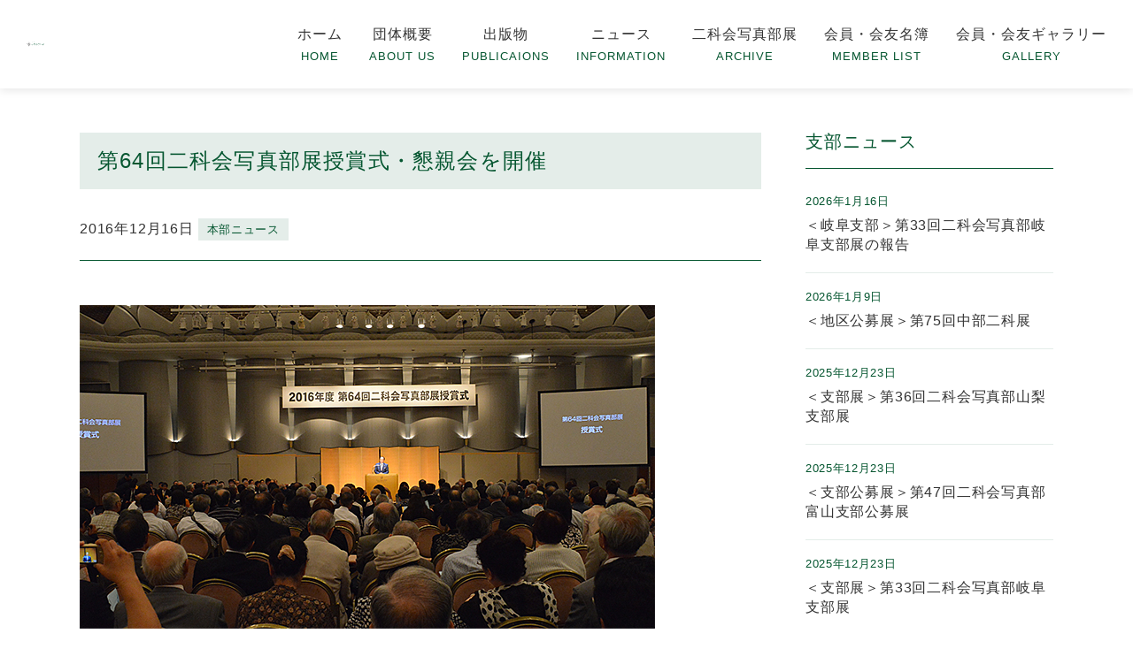

--- FILE ---
content_type: text/html; charset=UTF-8
request_url: https://www.nika-shashin.or.jp/archives/226
body_size: 10176
content:
<!doctype html>
<html lang="ja">
<head>
<!-- Google tag (gtag.js) -->
<script async src="https://www.googletagmanager.com/gtag/js?id=G-2JKM9WYESS"></script>
<script>
  window.dataLayer = window.dataLayer || [];
  function gtag(){dataLayer.push(arguments);}
  gtag('js', new Date());

  gtag('config', 'G-2JKM9WYESS');
</script>
	<meta charset="UTF-8">
	<meta name="viewport" content="width=device-width, initial-scale=1">
	<link rel="profile" href="https://gmpg.org/xfn/11">
	<link rel="stylesheet" href="https://fonts.googleapis.com/css2?family=Rajdhani:wght@300;400;500;600;700&display=swap" />
	<title>第64回二科会写真部展授賞式・懇親会を開催 &#8211; 一般社団法人二科会写真部</title>
<meta name='robots' content='max-image-preview:large, max-snippet:-1, max-video-preview:-1' />
<link rel="canonical" href="https://www.nika-shashin.or.jp/archives/226">
<meta name="description" content="第64回展の一般公募部門の授賞式及び懇親会を9月2日（金）にグランドプリンスホテル新高輪において開催した。">
<meta property="og:title" content="第64回二科会写真部展授賞式・懇親会を開催 &#8211; 一般社団法人二科会写真部">
<meta property="og:type" content="article">
<meta property="og:image" content="https://www.nika-shashin.or.jp/wp/wp-content/uploads/2016award001.jpg">
<meta property="og:image:width" content="650">
<meta property="og:image:height" content="366">
<meta property="og:image:alt" content="2016award001">
<meta property="og:description" content="第64回展の一般公募部門の授賞式及び懇親会を9月2日（金）にグランドプリンスホテル新高輪において開催した。">
<meta property="og:url" content="https://www.nika-shashin.or.jp/archives/226">
<meta property="og:locale" content="ja">
<meta property="og:site_name" content="一般社団法人二科会写真部">
<meta property="article:published_time" content="2016-12-16T12:00:48+08:00">
<meta property="article:modified_time" content="2023-05-27T01:46:31+08:00">
<meta property="og:updated_time" content="2023-05-27T01:46:31+08:00">
<meta property="article:section" content="本部ニュース">
<meta name="twitter:card" content="summary_large_image">
<meta name="twitter:image" content="https://www.nika-shashin.or.jp/wp/wp-content/uploads/2016award001.jpg">
<style id='wp-img-auto-sizes-contain-inline-css'>
img:is([sizes=auto i],[sizes^="auto," i]){contain-intrinsic-size:3000px 1500px}
/*# sourceURL=wp-img-auto-sizes-contain-inline-css */
</style>
<style id='wp-block-library-inline-css'>
:root{--wp-block-synced-color:#7a00df;--wp-block-synced-color--rgb:122,0,223;--wp-bound-block-color:var(--wp-block-synced-color);--wp-editor-canvas-background:#ddd;--wp-admin-theme-color:#007cba;--wp-admin-theme-color--rgb:0,124,186;--wp-admin-theme-color-darker-10:#006ba1;--wp-admin-theme-color-darker-10--rgb:0,107,160.5;--wp-admin-theme-color-darker-20:#005a87;--wp-admin-theme-color-darker-20--rgb:0,90,135;--wp-admin-border-width-focus:2px}@media (min-resolution:192dpi){:root{--wp-admin-border-width-focus:1.5px}}.wp-element-button{cursor:pointer}:root .has-very-light-gray-background-color{background-color:#eee}:root .has-very-dark-gray-background-color{background-color:#313131}:root .has-very-light-gray-color{color:#eee}:root .has-very-dark-gray-color{color:#313131}:root .has-vivid-green-cyan-to-vivid-cyan-blue-gradient-background{background:linear-gradient(135deg,#00d084,#0693e3)}:root .has-purple-crush-gradient-background{background:linear-gradient(135deg,#34e2e4,#4721fb 50%,#ab1dfe)}:root .has-hazy-dawn-gradient-background{background:linear-gradient(135deg,#faaca8,#dad0ec)}:root .has-subdued-olive-gradient-background{background:linear-gradient(135deg,#fafae1,#67a671)}:root .has-atomic-cream-gradient-background{background:linear-gradient(135deg,#fdd79a,#004a59)}:root .has-nightshade-gradient-background{background:linear-gradient(135deg,#330968,#31cdcf)}:root .has-midnight-gradient-background{background:linear-gradient(135deg,#020381,#2874fc)}:root{--wp--preset--font-size--normal:16px;--wp--preset--font-size--huge:42px}.has-regular-font-size{font-size:1em}.has-larger-font-size{font-size:2.625em}.has-normal-font-size{font-size:var(--wp--preset--font-size--normal)}.has-huge-font-size{font-size:var(--wp--preset--font-size--huge)}.has-text-align-center{text-align:center}.has-text-align-left{text-align:left}.has-text-align-right{text-align:right}.has-fit-text{white-space:nowrap!important}#end-resizable-editor-section{display:none}.aligncenter{clear:both}.items-justified-left{justify-content:flex-start}.items-justified-center{justify-content:center}.items-justified-right{justify-content:flex-end}.items-justified-space-between{justify-content:space-between}.screen-reader-text{border:0;clip-path:inset(50%);height:1px;margin:-1px;overflow:hidden;padding:0;position:absolute;width:1px;word-wrap:normal!important}.screen-reader-text:focus{background-color:#ddd;clip-path:none;color:#444;display:block;font-size:1em;height:auto;left:5px;line-height:normal;padding:15px 23px 14px;text-decoration:none;top:5px;width:auto;z-index:100000}html :where(.has-border-color){border-style:solid}html :where([style*=border-top-color]){border-top-style:solid}html :where([style*=border-right-color]){border-right-style:solid}html :where([style*=border-bottom-color]){border-bottom-style:solid}html :where([style*=border-left-color]){border-left-style:solid}html :where([style*=border-width]){border-style:solid}html :where([style*=border-top-width]){border-top-style:solid}html :where([style*=border-right-width]){border-right-style:solid}html :where([style*=border-bottom-width]){border-bottom-style:solid}html :where([style*=border-left-width]){border-left-style:solid}html :where(img[class*=wp-image-]){height:auto;max-width:100%}:where(figure){margin:0 0 1em}html :where(.is-position-sticky){--wp-admin--admin-bar--position-offset:var(--wp-admin--admin-bar--height,0px)}@media screen and (max-width:600px){html :where(.is-position-sticky){--wp-admin--admin-bar--position-offset:0px}}

/*# sourceURL=wp-block-library-inline-css */
</style><style id='wp-block-image-inline-css'>
.wp-block-image>a,.wp-block-image>figure>a{display:inline-block}.wp-block-image img{box-sizing:border-box;height:auto;max-width:100%;vertical-align:bottom}@media not (prefers-reduced-motion){.wp-block-image img.hide{visibility:hidden}.wp-block-image img.show{animation:show-content-image .4s}}.wp-block-image[style*=border-radius] img,.wp-block-image[style*=border-radius]>a{border-radius:inherit}.wp-block-image.has-custom-border img{box-sizing:border-box}.wp-block-image.aligncenter{text-align:center}.wp-block-image.alignfull>a,.wp-block-image.alignwide>a{width:100%}.wp-block-image.alignfull img,.wp-block-image.alignwide img{height:auto;width:100%}.wp-block-image .aligncenter,.wp-block-image .alignleft,.wp-block-image .alignright,.wp-block-image.aligncenter,.wp-block-image.alignleft,.wp-block-image.alignright{display:table}.wp-block-image .aligncenter>figcaption,.wp-block-image .alignleft>figcaption,.wp-block-image .alignright>figcaption,.wp-block-image.aligncenter>figcaption,.wp-block-image.alignleft>figcaption,.wp-block-image.alignright>figcaption{caption-side:bottom;display:table-caption}.wp-block-image .alignleft{float:left;margin:.5em 1em .5em 0}.wp-block-image .alignright{float:right;margin:.5em 0 .5em 1em}.wp-block-image .aligncenter{margin-left:auto;margin-right:auto}.wp-block-image :where(figcaption){margin-bottom:1em;margin-top:.5em}.wp-block-image.is-style-circle-mask img{border-radius:9999px}@supports ((-webkit-mask-image:none) or (mask-image:none)) or (-webkit-mask-image:none){.wp-block-image.is-style-circle-mask img{border-radius:0;-webkit-mask-image:url('data:image/svg+xml;utf8,<svg viewBox="0 0 100 100" xmlns="http://www.w3.org/2000/svg"><circle cx="50" cy="50" r="50"/></svg>');mask-image:url('data:image/svg+xml;utf8,<svg viewBox="0 0 100 100" xmlns="http://www.w3.org/2000/svg"><circle cx="50" cy="50" r="50"/></svg>');mask-mode:alpha;-webkit-mask-position:center;mask-position:center;-webkit-mask-repeat:no-repeat;mask-repeat:no-repeat;-webkit-mask-size:contain;mask-size:contain}}:root :where(.wp-block-image.is-style-rounded img,.wp-block-image .is-style-rounded img){border-radius:9999px}.wp-block-image figure{margin:0}.wp-lightbox-container{display:flex;flex-direction:column;position:relative}.wp-lightbox-container img{cursor:zoom-in}.wp-lightbox-container img:hover+button{opacity:1}.wp-lightbox-container button{align-items:center;backdrop-filter:blur(16px) saturate(180%);background-color:#5a5a5a40;border:none;border-radius:4px;cursor:zoom-in;display:flex;height:20px;justify-content:center;opacity:0;padding:0;position:absolute;right:16px;text-align:center;top:16px;width:20px;z-index:100}@media not (prefers-reduced-motion){.wp-lightbox-container button{transition:opacity .2s ease}}.wp-lightbox-container button:focus-visible{outline:3px auto #5a5a5a40;outline:3px auto -webkit-focus-ring-color;outline-offset:3px}.wp-lightbox-container button:hover{cursor:pointer;opacity:1}.wp-lightbox-container button:focus{opacity:1}.wp-lightbox-container button:focus,.wp-lightbox-container button:hover,.wp-lightbox-container button:not(:hover):not(:active):not(.has-background){background-color:#5a5a5a40;border:none}.wp-lightbox-overlay{box-sizing:border-box;cursor:zoom-out;height:100vh;left:0;overflow:hidden;position:fixed;top:0;visibility:hidden;width:100%;z-index:100000}.wp-lightbox-overlay .close-button{align-items:center;cursor:pointer;display:flex;justify-content:center;min-height:40px;min-width:40px;padding:0;position:absolute;right:calc(env(safe-area-inset-right) + 16px);top:calc(env(safe-area-inset-top) + 16px);z-index:5000000}.wp-lightbox-overlay .close-button:focus,.wp-lightbox-overlay .close-button:hover,.wp-lightbox-overlay .close-button:not(:hover):not(:active):not(.has-background){background:none;border:none}.wp-lightbox-overlay .lightbox-image-container{height:var(--wp--lightbox-container-height);left:50%;overflow:hidden;position:absolute;top:50%;transform:translate(-50%,-50%);transform-origin:top left;width:var(--wp--lightbox-container-width);z-index:9999999999}.wp-lightbox-overlay .wp-block-image{align-items:center;box-sizing:border-box;display:flex;height:100%;justify-content:center;margin:0;position:relative;transform-origin:0 0;width:100%;z-index:3000000}.wp-lightbox-overlay .wp-block-image img{height:var(--wp--lightbox-image-height);min-height:var(--wp--lightbox-image-height);min-width:var(--wp--lightbox-image-width);width:var(--wp--lightbox-image-width)}.wp-lightbox-overlay .wp-block-image figcaption{display:none}.wp-lightbox-overlay button{background:none;border:none}.wp-lightbox-overlay .scrim{background-color:#fff;height:100%;opacity:.9;position:absolute;width:100%;z-index:2000000}.wp-lightbox-overlay.active{visibility:visible}@media not (prefers-reduced-motion){.wp-lightbox-overlay.active{animation:turn-on-visibility .25s both}.wp-lightbox-overlay.active img{animation:turn-on-visibility .35s both}.wp-lightbox-overlay.show-closing-animation:not(.active){animation:turn-off-visibility .35s both}.wp-lightbox-overlay.show-closing-animation:not(.active) img{animation:turn-off-visibility .25s both}.wp-lightbox-overlay.zoom.active{animation:none;opacity:1;visibility:visible}.wp-lightbox-overlay.zoom.active .lightbox-image-container{animation:lightbox-zoom-in .4s}.wp-lightbox-overlay.zoom.active .lightbox-image-container img{animation:none}.wp-lightbox-overlay.zoom.active .scrim{animation:turn-on-visibility .4s forwards}.wp-lightbox-overlay.zoom.show-closing-animation:not(.active){animation:none}.wp-lightbox-overlay.zoom.show-closing-animation:not(.active) .lightbox-image-container{animation:lightbox-zoom-out .4s}.wp-lightbox-overlay.zoom.show-closing-animation:not(.active) .lightbox-image-container img{animation:none}.wp-lightbox-overlay.zoom.show-closing-animation:not(.active) .scrim{animation:turn-off-visibility .4s forwards}}@keyframes show-content-image{0%{visibility:hidden}99%{visibility:hidden}to{visibility:visible}}@keyframes turn-on-visibility{0%{opacity:0}to{opacity:1}}@keyframes turn-off-visibility{0%{opacity:1;visibility:visible}99%{opacity:0;visibility:visible}to{opacity:0;visibility:hidden}}@keyframes lightbox-zoom-in{0%{transform:translate(calc((-100vw + var(--wp--lightbox-scrollbar-width))/2 + var(--wp--lightbox-initial-left-position)),calc(-50vh + var(--wp--lightbox-initial-top-position))) scale(var(--wp--lightbox-scale))}to{transform:translate(-50%,-50%) scale(1)}}@keyframes lightbox-zoom-out{0%{transform:translate(-50%,-50%) scale(1);visibility:visible}99%{visibility:visible}to{transform:translate(calc((-100vw + var(--wp--lightbox-scrollbar-width))/2 + var(--wp--lightbox-initial-left-position)),calc(-50vh + var(--wp--lightbox-initial-top-position))) scale(var(--wp--lightbox-scale));visibility:hidden}}
/*# sourceURL=https://www.nika-shashin.or.jp/wp/wp-includes/blocks/image/style.min.css */
</style>
<style id='global-styles-inline-css'>
:root{--wp--preset--aspect-ratio--square: 1;--wp--preset--aspect-ratio--4-3: 4/3;--wp--preset--aspect-ratio--3-4: 3/4;--wp--preset--aspect-ratio--3-2: 3/2;--wp--preset--aspect-ratio--2-3: 2/3;--wp--preset--aspect-ratio--16-9: 16/9;--wp--preset--aspect-ratio--9-16: 9/16;--wp--preset--color--black: #000000;--wp--preset--color--cyan-bluish-gray: #abb8c3;--wp--preset--color--white: #ffffff;--wp--preset--color--pale-pink: #f78da7;--wp--preset--color--vivid-red: #cf2e2e;--wp--preset--color--luminous-vivid-orange: #ff6900;--wp--preset--color--luminous-vivid-amber: #fcb900;--wp--preset--color--light-green-cyan: #7bdcb5;--wp--preset--color--vivid-green-cyan: #00d084;--wp--preset--color--pale-cyan-blue: #8ed1fc;--wp--preset--color--vivid-cyan-blue: #0693e3;--wp--preset--color--vivid-purple: #9b51e0;--wp--preset--gradient--vivid-cyan-blue-to-vivid-purple: linear-gradient(135deg,rgb(6,147,227) 0%,rgb(155,81,224) 100%);--wp--preset--gradient--light-green-cyan-to-vivid-green-cyan: linear-gradient(135deg,rgb(122,220,180) 0%,rgb(0,208,130) 100%);--wp--preset--gradient--luminous-vivid-amber-to-luminous-vivid-orange: linear-gradient(135deg,rgb(252,185,0) 0%,rgb(255,105,0) 100%);--wp--preset--gradient--luminous-vivid-orange-to-vivid-red: linear-gradient(135deg,rgb(255,105,0) 0%,rgb(207,46,46) 100%);--wp--preset--gradient--very-light-gray-to-cyan-bluish-gray: linear-gradient(135deg,rgb(238,238,238) 0%,rgb(169,184,195) 100%);--wp--preset--gradient--cool-to-warm-spectrum: linear-gradient(135deg,rgb(74,234,220) 0%,rgb(151,120,209) 20%,rgb(207,42,186) 40%,rgb(238,44,130) 60%,rgb(251,105,98) 80%,rgb(254,248,76) 100%);--wp--preset--gradient--blush-light-purple: linear-gradient(135deg,rgb(255,206,236) 0%,rgb(152,150,240) 100%);--wp--preset--gradient--blush-bordeaux: linear-gradient(135deg,rgb(254,205,165) 0%,rgb(254,45,45) 50%,rgb(107,0,62) 100%);--wp--preset--gradient--luminous-dusk: linear-gradient(135deg,rgb(255,203,112) 0%,rgb(199,81,192) 50%,rgb(65,88,208) 100%);--wp--preset--gradient--pale-ocean: linear-gradient(135deg,rgb(255,245,203) 0%,rgb(182,227,212) 50%,rgb(51,167,181) 100%);--wp--preset--gradient--electric-grass: linear-gradient(135deg,rgb(202,248,128) 0%,rgb(113,206,126) 100%);--wp--preset--gradient--midnight: linear-gradient(135deg,rgb(2,3,129) 0%,rgb(40,116,252) 100%);--wp--preset--font-size--small: 13px;--wp--preset--font-size--medium: 20px;--wp--preset--font-size--large: 36px;--wp--preset--font-size--x-large: 42px;--wp--preset--spacing--20: 0.44rem;--wp--preset--spacing--30: 0.67rem;--wp--preset--spacing--40: 1rem;--wp--preset--spacing--50: 1.5rem;--wp--preset--spacing--60: 2.25rem;--wp--preset--spacing--70: 3.38rem;--wp--preset--spacing--80: 5.06rem;--wp--preset--shadow--natural: 6px 6px 9px rgba(0, 0, 0, 0.2);--wp--preset--shadow--deep: 12px 12px 50px rgba(0, 0, 0, 0.4);--wp--preset--shadow--sharp: 6px 6px 0px rgba(0, 0, 0, 0.2);--wp--preset--shadow--outlined: 6px 6px 0px -3px rgb(255, 255, 255), 6px 6px rgb(0, 0, 0);--wp--preset--shadow--crisp: 6px 6px 0px rgb(0, 0, 0);}:where(.is-layout-flex){gap: 0.5em;}:where(.is-layout-grid){gap: 0.5em;}body .is-layout-flex{display: flex;}.is-layout-flex{flex-wrap: wrap;align-items: center;}.is-layout-flex > :is(*, div){margin: 0;}body .is-layout-grid{display: grid;}.is-layout-grid > :is(*, div){margin: 0;}:where(.wp-block-columns.is-layout-flex){gap: 2em;}:where(.wp-block-columns.is-layout-grid){gap: 2em;}:where(.wp-block-post-template.is-layout-flex){gap: 1.25em;}:where(.wp-block-post-template.is-layout-grid){gap: 1.25em;}.has-black-color{color: var(--wp--preset--color--black) !important;}.has-cyan-bluish-gray-color{color: var(--wp--preset--color--cyan-bluish-gray) !important;}.has-white-color{color: var(--wp--preset--color--white) !important;}.has-pale-pink-color{color: var(--wp--preset--color--pale-pink) !important;}.has-vivid-red-color{color: var(--wp--preset--color--vivid-red) !important;}.has-luminous-vivid-orange-color{color: var(--wp--preset--color--luminous-vivid-orange) !important;}.has-luminous-vivid-amber-color{color: var(--wp--preset--color--luminous-vivid-amber) !important;}.has-light-green-cyan-color{color: var(--wp--preset--color--light-green-cyan) !important;}.has-vivid-green-cyan-color{color: var(--wp--preset--color--vivid-green-cyan) !important;}.has-pale-cyan-blue-color{color: var(--wp--preset--color--pale-cyan-blue) !important;}.has-vivid-cyan-blue-color{color: var(--wp--preset--color--vivid-cyan-blue) !important;}.has-vivid-purple-color{color: var(--wp--preset--color--vivid-purple) !important;}.has-black-background-color{background-color: var(--wp--preset--color--black) !important;}.has-cyan-bluish-gray-background-color{background-color: var(--wp--preset--color--cyan-bluish-gray) !important;}.has-white-background-color{background-color: var(--wp--preset--color--white) !important;}.has-pale-pink-background-color{background-color: var(--wp--preset--color--pale-pink) !important;}.has-vivid-red-background-color{background-color: var(--wp--preset--color--vivid-red) !important;}.has-luminous-vivid-orange-background-color{background-color: var(--wp--preset--color--luminous-vivid-orange) !important;}.has-luminous-vivid-amber-background-color{background-color: var(--wp--preset--color--luminous-vivid-amber) !important;}.has-light-green-cyan-background-color{background-color: var(--wp--preset--color--light-green-cyan) !important;}.has-vivid-green-cyan-background-color{background-color: var(--wp--preset--color--vivid-green-cyan) !important;}.has-pale-cyan-blue-background-color{background-color: var(--wp--preset--color--pale-cyan-blue) !important;}.has-vivid-cyan-blue-background-color{background-color: var(--wp--preset--color--vivid-cyan-blue) !important;}.has-vivid-purple-background-color{background-color: var(--wp--preset--color--vivid-purple) !important;}.has-black-border-color{border-color: var(--wp--preset--color--black) !important;}.has-cyan-bluish-gray-border-color{border-color: var(--wp--preset--color--cyan-bluish-gray) !important;}.has-white-border-color{border-color: var(--wp--preset--color--white) !important;}.has-pale-pink-border-color{border-color: var(--wp--preset--color--pale-pink) !important;}.has-vivid-red-border-color{border-color: var(--wp--preset--color--vivid-red) !important;}.has-luminous-vivid-orange-border-color{border-color: var(--wp--preset--color--luminous-vivid-orange) !important;}.has-luminous-vivid-amber-border-color{border-color: var(--wp--preset--color--luminous-vivid-amber) !important;}.has-light-green-cyan-border-color{border-color: var(--wp--preset--color--light-green-cyan) !important;}.has-vivid-green-cyan-border-color{border-color: var(--wp--preset--color--vivid-green-cyan) !important;}.has-pale-cyan-blue-border-color{border-color: var(--wp--preset--color--pale-cyan-blue) !important;}.has-vivid-cyan-blue-border-color{border-color: var(--wp--preset--color--vivid-cyan-blue) !important;}.has-vivid-purple-border-color{border-color: var(--wp--preset--color--vivid-purple) !important;}.has-vivid-cyan-blue-to-vivid-purple-gradient-background{background: var(--wp--preset--gradient--vivid-cyan-blue-to-vivid-purple) !important;}.has-light-green-cyan-to-vivid-green-cyan-gradient-background{background: var(--wp--preset--gradient--light-green-cyan-to-vivid-green-cyan) !important;}.has-luminous-vivid-amber-to-luminous-vivid-orange-gradient-background{background: var(--wp--preset--gradient--luminous-vivid-amber-to-luminous-vivid-orange) !important;}.has-luminous-vivid-orange-to-vivid-red-gradient-background{background: var(--wp--preset--gradient--luminous-vivid-orange-to-vivid-red) !important;}.has-very-light-gray-to-cyan-bluish-gray-gradient-background{background: var(--wp--preset--gradient--very-light-gray-to-cyan-bluish-gray) !important;}.has-cool-to-warm-spectrum-gradient-background{background: var(--wp--preset--gradient--cool-to-warm-spectrum) !important;}.has-blush-light-purple-gradient-background{background: var(--wp--preset--gradient--blush-light-purple) !important;}.has-blush-bordeaux-gradient-background{background: var(--wp--preset--gradient--blush-bordeaux) !important;}.has-luminous-dusk-gradient-background{background: var(--wp--preset--gradient--luminous-dusk) !important;}.has-pale-ocean-gradient-background{background: var(--wp--preset--gradient--pale-ocean) !important;}.has-electric-grass-gradient-background{background: var(--wp--preset--gradient--electric-grass) !important;}.has-midnight-gradient-background{background: var(--wp--preset--gradient--midnight) !important;}.has-small-font-size{font-size: var(--wp--preset--font-size--small) !important;}.has-medium-font-size{font-size: var(--wp--preset--font-size--medium) !important;}.has-large-font-size{font-size: var(--wp--preset--font-size--large) !important;}.has-x-large-font-size{font-size: var(--wp--preset--font-size--x-large) !important;}
/*# sourceURL=global-styles-inline-css */
</style>

<style id='classic-theme-styles-inline-css'>
/*! This file is auto-generated */
.wp-block-button__link{color:#fff;background-color:#32373c;border-radius:9999px;box-shadow:none;text-decoration:none;padding:calc(.667em + 2px) calc(1.333em + 2px);font-size:1.125em}.wp-block-file__button{background:#32373c;color:#fff;text-decoration:none}
/*# sourceURL=/wp-includes/css/classic-themes.min.css */
</style>
<link rel='stylesheet' id='sass-basis-core-css' href='https://www.nika-shashin.or.jp/wp/wp-content/plugins/snow-monkey-forms/dist/css/fallback.css?ver=1767861033' media='all' />
<link rel='stylesheet' id='elegirl-style-css' href='https://www.nika-shashin.or.jp/wp/wp-content/themes/elegirl/style.css?ver=1.0.0' media='all' />
<link rel='stylesheet' id='wp-add-custom-css-css' href='https://www.nika-shashin.or.jp?display_custom_css=css' media='all' />
<link rel='stylesheet' id='wp-block-paragraph-css' href='https://www.nika-shashin.or.jp/wp/wp-includes/blocks/paragraph/style.min.css' media='all' />
<meta name="generator" content="Site Kit by Google 1.171.0" /><link rel="pingback" href="https://www.nika-shashin.or.jp/wp/xmlrpc.php"><noscript><style>.lazyload[data-src]{display:none !important;}</style></noscript><style>.lazyload{background-image:none !important;}.lazyload:before{background-image:none !important;}</style><style>.wp-block-gallery.is-cropped .blocks-gallery-item picture{height:100%;width:100%;}</style><link rel="icon" href="https://www.nika-shashin.or.jp/wp/wp-content/uploads/cropped-cropped-favicon-32x32.png" sizes="32x32" />
<link rel="icon" href="https://www.nika-shashin.or.jp/wp/wp-content/uploads/cropped-cropped-favicon-192x192.png" sizes="192x192" />
<link rel="apple-touch-icon" href="https://www.nika-shashin.or.jp/wp/wp-content/uploads/cropped-cropped-favicon-180x180.png" />
<meta name="msapplication-TileImage" content="https://www.nika-shashin.or.jp/wp/wp-content/uploads/cropped-cropped-favicon-270x270.png" />

</head>

<body data-rsssl=1>


<header class="header">
	<div class="header__inner">
		<p><a href="https://www.nika-shashin.or.jp/" class="header__logo" rel="home">
			<img src="[data-uri]" alt="一般社団法人二科会写真部" data-src="https://www.nika-shashin.or.jp/wp/wp-content/uploads/logo_nika.svg" decoding="async" class="lazyload"><noscript><img src="https://www.nika-shashin.or.jp/wp/wp-content/uploads/logo_nika.svg" alt="一般社団法人二科会写真部" data-eio="l"></noscript>
		</a></p>
		<nav class="pc_only" role="navigation" aria-label="デスクトップメニュー">
			<div class="container">
				<ul id="menu-menu-1" class="nav-menu"><li id="menu-item-32" class="menu-item menu-item-type-custom menu-item-object-custom menu-item-home menu-item-32"><a href="https://www.nika-shashin.or.jp/">ホーム</a></li>
<li id="menu-item-75" class="menu-item menu-item-type-post_type menu-item-object-page menu-item-75"><a href="https://www.nika-shashin.or.jp/about">団体概要</a></li>
<li id="menu-item-180" class="menu-item menu-item-type-post_type menu-item-object-page menu-item-180"><a href="https://www.nika-shashin.or.jp/works">出版物</a></li>
<li id="menu-item-38797" class="menu-item menu-item-type-custom menu-item-object-custom menu-item-has-children menu-item-38797"><a href="#">ニュース</a>
<ul class="sub-menu">
	<li id="menu-item-4474" class="menu-item menu-item-type-taxonomy menu-item-object-category current-post-ancestor current-menu-parent current-post-parent menu-item-4474"><a href="https://www.nika-shashin.or.jp/archives/category/honbu">本部ニュース</a></li>
	<li id="menu-item-4473" class="menu-item menu-item-type-taxonomy menu-item-object-category menu-item-4473"><a href="https://www.nika-shashin.or.jp/archives/category/shibu">支部ニュース</a></li>
	<li id="menu-item-38798" class="menu-item menu-item-type-taxonomy menu-item-object-category menu-item-38798"><a href="https://www.nika-shashin.or.jp/archives/category/member">メンバーインフォメーション</a></li>
</ul>
</li>
<li id="menu-item-4475" class="menu-item menu-item-type-custom menu-item-object-custom menu-item-4475"><a href="https://www.nika-shashin.or.jp/archives/contest">二科会写真部展</a></li>
<li id="menu-item-202" class="menu-item menu-item-type-post_type menu-item-object-page menu-item-202"><a href="https://www.nika-shashin.or.jp/member">会員・会友名簿</a></li>
<li id="menu-item-4398" class="menu-item menu-item-type-post_type menu-item-object-page menu-item-4398"><a href="https://www.nika-shashin.or.jp/gallery">会員・会友ギャラリー</a></li>
</ul>			</div>
		</nav>
		<input type="checkbox" id="drawer-toggle" class="drawer__checkbox" aria-hidden="true">
		<label for="drawer-toggle" class="drawer__button" aria-label="メニューを開く">
			<span class="drawer__icon"></span>
		</label>
		<nav class="sp_only drawer" role="navigation" aria-label="モバイルメニュー">
			<div class="drawer__overlay">
				<label for="drawer-toggle" class="drawer__close-area" aria-hidden="true"></label>
			</div>
			<div class="drawer__content">
				<a href="https://www.nika-shashin.or.jp/" class="drawer__logo" rel="home">
					<img src="[data-uri]" alt=" | 第64回二科会写真部展授賞式・懇親会を開催" data-src="https://www.nika-shashin.or.jp/wp/wp-content/uploads/logo_nika_white.svg" decoding="async" class="lazyload"><noscript><img src="https://www.nika-shashin.or.jp/wp/wp-content/uploads/logo_nika_white.svg" alt=" | 第64回二科会写真部展授賞式・懇親会を開催" data-eio="l"></noscript>
				</a>
				<ul id="menu-menu-1" class="nav-menu"><li id="menu-item-32" class="menu-item menu-item-type-custom menu-item-object-custom menu-item-home menu-item-32"><a href="https://www.nika-shashin.or.jp/">ホーム</a></li>
<li id="menu-item-75" class="menu-item menu-item-type-post_type menu-item-object-page menu-item-75"><a href="https://www.nika-shashin.or.jp/about">団体概要</a></li>
<li id="menu-item-180" class="menu-item menu-item-type-post_type menu-item-object-page menu-item-180"><a href="https://www.nika-shashin.or.jp/works">出版物</a></li>
<li id="menu-item-38797" class="menu-item menu-item-type-custom menu-item-object-custom menu-item-has-children menu-item-38797"><a href="#">ニュース</a>
<ul class="sub-menu">
	<li id="menu-item-4474" class="menu-item menu-item-type-taxonomy menu-item-object-category current-post-ancestor current-menu-parent current-post-parent menu-item-4474"><a href="https://www.nika-shashin.or.jp/archives/category/honbu">本部ニュース</a></li>
	<li id="menu-item-4473" class="menu-item menu-item-type-taxonomy menu-item-object-category menu-item-4473"><a href="https://www.nika-shashin.or.jp/archives/category/shibu">支部ニュース</a></li>
	<li id="menu-item-38798" class="menu-item menu-item-type-taxonomy menu-item-object-category menu-item-38798"><a href="https://www.nika-shashin.or.jp/archives/category/member">メンバーインフォメーション</a></li>
</ul>
</li>
<li id="menu-item-4475" class="menu-item menu-item-type-custom menu-item-object-custom menu-item-4475"><a href="https://www.nika-shashin.or.jp/archives/contest">二科会写真部展</a></li>
<li id="menu-item-202" class="menu-item menu-item-type-post_type menu-item-object-page menu-item-202"><a href="https://www.nika-shashin.or.jp/member">会員・会友名簿</a></li>
<li id="menu-item-4398" class="menu-item menu-item-type-post_type menu-item-object-page menu-item-4398"><a href="https://www.nika-shashin.or.jp/gallery">会員・会友ギャラリー</a></li>
</ul>			</div>
		</nav>
	</div>
</header>
<div class="wrap flexbox">
	<article class="single-post">
			<div class="entry-header">
		<h2 class="entry-title">第64回二科会写真部展授賞式・懇親会を開催</h2>			
				</div><!-- .entry-header -->
		<div class="entry-meta">
		<time>2016年12月16日</time>
			<p class="tag"><a href="https://www.nika-shashin.or.jp/archives/category/honbu" rel="category tag">本部ニュース</a></p>
		</div><!-- .entry-meta -->
	<div class="entry-content">
		
<figure class="wp-block-image"><img decoding="async" src="[data-uri]" alt="第64回展の一般公募部門の授賞式及び懇親会　会場風景" data-src="https://www.nika-shashin.or.jp/wp/wp-content/uploads/2016award001.jpg" class="lazyload" width="650" height="366" data-eio-rwidth="650" data-eio-rheight="366" /><noscript><img decoding="async" src="https://www.nika-shashin.or.jp/wp/wp-content/uploads/2016award001.jpg" alt="第64回展の一般公募部門の授賞式及び懇親会　会場風景" data-eio="l" /></noscript></figure>



<p>第64回展の一般公募部門の授賞式及び懇親会を9月2日（金）にグランドプリンスホテル新高輪において開催した。</p>


				</div>

		<div class="navigation">
			<p class="nav-link nav-link_previous"><span>前</span> <a href="https://www.nika-shashin.or.jp/archives/688" rel="prev">支部展開催情報【富山・宮崎・愛知】</a></p>
			<p class="nav-link nav-link_next"><a href="https://www.nika-shashin.or.jp/archives/433" rel="next">第64回二科会写真部展（第101回記念二科展）を開催しました。</a> <span>次</span></p>
		</div>

		<div class="content_button__area_center">
<a href="https://www.nika-shashin.or.jp/archives/category/honbu" class="content_link">お知らせの一覧へ</a>		</div>
	
	</article><!-- #main -->
	<aside id="secondary" class="widget-area">

	<div class="box_aside">
		<h2>支部ニュース</h2>
		<ul>
						<li>
				<time>2026年1月16日</time>
				<h3><a class="continue" href="https://www.nika-shashin.or.jp/archives/42522">＜岐阜支部＞第33回二科会写真部岐阜支部展の報告</a></h3>
			</li>
						<li>
				<time>2026年1月9日</time>
				<h3><a class="continue" href="https://www.nika-shashin.or.jp/archives/42454">＜地区公募展＞第75回中部二科展</a></h3>
			</li>
						<li>
				<time>2025年12月23日</time>
				<h3><a class="continue" href="https://www.nika-shashin.or.jp/archives/42428">＜支部展＞第36回二科会写真部山梨支部展</a></h3>
			</li>
						<li>
				<time>2025年12月23日</time>
				<h3><a class="continue" href="https://www.nika-shashin.or.jp/archives/42424">＜支部公募展＞第47回二科会写真部富山支部公募展</a></h3>
			</li>
						<li>
				<time>2025年12月23日</time>
				<h3><a class="continue" href="https://www.nika-shashin.or.jp/archives/42422">＜支部展＞第33回二科会写真部岐阜支部展</a></h3>
			</li>
					</ul>
		<p class="btn01">
			<a href="https://www.nika-shashin.or.jp/archives/category/shibu">支部ニュース一覧へ</a>
		</p>
	</div>


	<div class="box_aside">
		<h2>メンバーの活動情報</h2>
		<ul>
						<li>
				<time>2026年1月7日</time>
				<h3><a class="continue" href="https://www.nika-shashin.or.jp/archives/42445">＜写真展＞三色分解プリント【特許出願中】展示　ホワイトアース写真展</a></h3>
			</li>
						<li>
				<time>2026年1月6日</time>
				<h3><a class="continue" href="https://www.nika-shashin.or.jp/archives/42442">＜会友報告＞島邑　博会友　第47回よみうり写真大賞マイベストフォト部門大賞を受賞</a></h3>
			</li>
						<li>
				<time>2025年11月21日</time>
				<h3><a class="continue" href="https://www.nika-shashin.or.jp/archives/42391">＜会友報告＞渡邉　守会友　山梨県文化賞奨励賞を受賞</a></h3>
			</li>
						<li>
				<time>2025年11月12日</time>
				<h3><a class="continue" href="https://www.nika-shashin.or.jp/archives/42350">＜会員報告＞細川　伸吉会員　第28回日本自費出版文化賞グラフィック部門入選</a></h3>
			</li>
						<li>
				<time>2025年11月6日</time>
				<h3><a class="continue" href="https://www.nika-shashin.or.jp/archives/41153">＜会友報告＞渡邉　守会友　山梨県知事を表敬訪問</a></h3>
			</li>
					</ul>
		<p class="btn01">
			<a href="https://www.nika-shashin.or.jp/archives/category/member">メンバーの活動情報へ</a>
		</p>
	</div>

</aside><!-- #secondary -->
	</div>

<footer id="colophon" class="site-footer">
	<div class="container flexbox">
		<div class="leftbox">
			<h2 class="site-title">
				<a href="https://www.nika-shashin.or.jp/" rel="home">
					<img src="[data-uri]" alt="一般社団法人二科会写真部" data-src="https://www.nika-shashin.or.jp/wp/wp-content/uploads/logo_nika_white.svg" decoding="async" class="lazyload"><noscript><img src="https://www.nika-shashin.or.jp/wp/wp-content/uploads/logo_nika_white.svg" alt="一般社団法人二科会写真部" data-eio="l"></noscript>
				</a>
			</h2>
			<address>〒106-0044<br>
東京都港区東麻布2-32-8<br>
西桜ビル2F<br>
TEL 03-5574-3980 /FAX 03-5574-3981</address>
		</div><!-- .site-branding -->
		<div class="rightbox">
<nav id="site-navigation" class="main-navigation flexbox">
<ul class="list">
<li><a href="https://www.nika-shashin.or.jp/">ホーム</a></li>
<li><a href="https://www.nika-shashin.or.jp/contact">お問い合せ</a></li>
<li><a href="https://www.nika-shashin.or.jp/link">関連リンク</a></li>
<li><a href="https://www.nika-shashin.or.jp/policy">サイトポリシー</a></li>
</ul>


</nav><!-- #site-navigation -->
<ul class="nav-link">
<li><a href="http://www.nikaten.com/" target="_blank"><img src="[data-uri]" alt="二科展" width="200" height="40" data-src="https://www.nika-shashin.or.jp/wp/wp-content/uploads/bnr01.png" decoding="async" class="lazyload" data-eio-rwidth="200" data-eio-rheight="40"><noscript><img src="https://www.nika-shashin.or.jp/wp/wp-content/uploads/bnr01.png" alt="二科展" width="200" height="40" data-eio="l"></noscript></a></li>
<li><a href="http://www.nika.or.jp/" target="_blank"><img src="[data-uri]" alt="二科会" width="200" height="40" data-src="https://www.nika-shashin.or.jp/wp/wp-content/uploads/bnr02.png" decoding="async" class="lazyload" data-eio-rwidth="200" data-eio-rheight="40"><noscript><img src="https://www.nika-shashin.or.jp/wp/wp-content/uploads/bnr02.png" alt="二科会" width="200" height="40" data-eio="l"></noscript></a></li>
<li><a href="http://nika-design.net/" target="_blank"><img src="[data-uri]" alt="二科会デザイン部門" width="200" height="40" data-src="https://www.nika-shashin.or.jp/wp/wp-content/uploads/bnr03.png" decoding="async" class="lazyload" data-eio-rwidth="200" data-eio-rheight="40"><noscript><img src="https://www.nika-shashin.or.jp/wp/wp-content/uploads/bnr03.png" alt="二科会デザイン部門" width="200" height="40" data-eio="l"></noscript></a></li>
</ul>
		</div>
	</div>
	<p class="site-info">
		@ 一般社団法人二科会写真部
		</p><!-- .site-info -->
</footer><!-- #colophon -->

<script type="speculationrules">
{"prefetch":[{"source":"document","where":{"and":[{"href_matches":"/*"},{"not":{"href_matches":["/wp/wp-*.php","/wp/wp-admin/*","/wp/wp-content/uploads/*","/wp/wp-content/*","/wp/wp-content/plugins/*","/wp/wp-content/themes/elegirl/*","/*\\?(.+)"]}},{"not":{"selector_matches":"a[rel~=\"nofollow\"]"}},{"not":{"selector_matches":".no-prefetch, .no-prefetch a"}}]},"eagerness":"conservative"}]}
</script>
<script type="application/ld+json" id="slim-seo-schema">{"@context":"https://schema.org","@graph":[{"@type":"WebSite","@id":"https://www.nika-shashin.or.jp/#website","url":"https://www.nika-shashin.or.jp/","name":"一般社団法人二科会写真部","inLanguage":"ja","potentialAction":{"@id":"https://www.nika-shashin.or.jp/#searchaction"},"publisher":{"@id":"https://www.nika-shashin.or.jp/#organization"}},{"@type":"SearchAction","@id":"https://www.nika-shashin.or.jp/#searchaction","target":"https://www.nika-shashin.or.jp/?s={search_term_string}","query-input":"required name=search_term_string"},{"@type":"BreadcrumbList","name":"パンくずリスト","@id":"https://www.nika-shashin.or.jp/archives/226#breadcrumblist","itemListElement":[{"@type":"ListItem","position":1,"name":"ホーム","item":"https://www.nika-shashin.or.jp/"},{"@type":"ListItem","position":2,"name":"本部ニュース","item":"https://www.nika-shashin.or.jp/archives/category/honbu"},{"@type":"ListItem","position":3,"name":"第64回二科会写真部展授賞式・懇親会を開催"}]},{"@type":"WebPage","@id":"https://www.nika-shashin.or.jp/archives/226#webpage","url":"https://www.nika-shashin.or.jp/archives/226","inLanguage":"ja","name":"第64回二科会写真部展授賞式・懇親会を開催 &#8211; 一般社団法人二科会写真部","description":"第64回展の一般公募部門の授賞式及び懇親会を9月2日（金）にグランドプリンスホテル新高輪において開催した。","datePublished":"2016-12-16T12:00:48+08:00","dateModified":"2023-05-27T01:46:31+08:00","isPartOf":{"@id":"https://www.nika-shashin.or.jp/#website"},"breadcrumb":{"@id":"https://www.nika-shashin.or.jp/archives/226#breadcrumblist"},"potentialAction":{"@id":"https://www.nika-shashin.or.jp/archives/226#readaction"},"primaryImageOfPage":{"@id":"https://www.nika-shashin.or.jp/archives/226#thumbnail"},"image":{"@id":"https://www.nika-shashin.or.jp/archives/226#thumbnail"}},{"@type":"ReadAction","@id":"https://www.nika-shashin.or.jp/archives/226#readaction","target":"https://www.nika-shashin.or.jp/archives/226"},{"@type":"Organization","@id":"https://www.nika-shashin.or.jp/#organization","url":"https://www.nika-shashin.or.jp/","name":"一般社団法人二科会写真部"},{"@type":"ImageObject","@id":"https://www.nika-shashin.or.jp/archives/226#thumbnail","url":"https://www.nika-shashin.or.jp/wp/wp-content/uploads/2016award001.jpg","contentUrl":"https://www.nika-shashin.or.jp/wp/wp-content/uploads/2016award001.jpg","width":650,"height":366},{"@type":"Article","@id":"https://www.nika-shashin.or.jp/archives/226#article","url":"https://www.nika-shashin.or.jp/archives/226","headline":"第64回二科会写真部展授賞式・懇親会を開催","datePublished":"2016-12-16T12:00:48+08:00","dateModified":"2023-05-27T01:46:31+08:00","articleSection":["本部ニュース"],"isPartOf":{"@id":"https://www.nika-shashin.or.jp/archives/226#webpage"},"mainEntityOfPage":{"@id":"https://www.nika-shashin.or.jp/archives/226#webpage"},"image":{"@id":"https://www.nika-shashin.or.jp/archives/226#thumbnail"},"publisher":{"@id":"https://www.nika-shashin.or.jp/#organization"},"author":{"@id":"https://www.nika-shashin.or.jp/#/schema/person/54d6c52a41bf4facb610947cfc656c4a"}},{"@type":"Person","@id":"https://www.nika-shashin.or.jp/#/schema/person/54d6c52a41bf4facb610947cfc656c4a","name":"elegirl_admin","image":"https://secure.gravatar.com/avatar/fca3e58afb61211e8901d6dd2c2f17ec5b1b1a735f1235128bb1c8c7b19fae89?s=96&d=mm&r=g"}]}</script>
<!-- Sign in with Google button added by Site Kit -->
		<style>
		.googlesitekit-sign-in-with-google__frontend-output-button{max-width:320px}
		</style>
		<script src="https://accounts.google.com/gsi/client"></script>
<script>
(()=>{async function handleCredentialResponse(response){try{const res=await fetch('https://www.nika-shashin.or.jp/wp/wp-login.php?action=googlesitekit_auth',{method:'POST',headers:{'Content-Type':'application/x-www-form-urlencoded'},body:new URLSearchParams(response)});/* Preserve comment text in case of redirect after login on a page with a Sign in with Google button in the WordPress comments. */ const commentText=document.querySelector('#comment')?.value;const postId=document.querySelectorAll('.googlesitekit-sign-in-with-google__comments-form-button')?.[0]?.className?.match(/googlesitekit-sign-in-with-google__comments-form-button-postid-(\d+)/)?.[1];if(!! commentText?.length){sessionStorage.setItem(`siwg-comment-text-${postId}`,commentText);}location.reload();}catch(error){console.error(error);}}if(typeof google !=='undefined'){google.accounts.id.initialize({client_id:'436510409446-ctr39op9f76776ld9lfcuc4q85ichmup.apps.googleusercontent.com',callback:handleCredentialResponse,library_name:'Site-Kit'});}const defaultButtonOptions={"theme":"outline","text":"signin_with","shape":"rectangular"};document.querySelectorAll('.googlesitekit-sign-in-with-google__frontend-output-button').forEach((siwgButtonDiv)=>{const buttonOptions={shape:siwgButtonDiv.getAttribute('data-googlesitekit-siwg-shape')|| defaultButtonOptions.shape,text:siwgButtonDiv.getAttribute('data-googlesitekit-siwg-text')|| defaultButtonOptions.text,theme:siwgButtonDiv.getAttribute('data-googlesitekit-siwg-theme')|| defaultButtonOptions.theme,};if(typeof google !=='undefined'){google.accounts.id.renderButton(siwgButtonDiv,buttonOptions);}});/* If there is a matching saved comment text in sessionStorage,restore it to the comment field and remove it from sessionStorage. */ const postId=document.body.className.match(/postid-(\d+)/)?.[1];const commentField=document.querySelector('#comment');const commentText=sessionStorage.getItem(`siwg-comment-text-${postId}`);if(commentText?.length && commentField && !! postId){commentField.value=commentText;sessionStorage.removeItem(`siwg-comment-text-${postId}`);}})();
</script>

<!-- Site Kit が追加した「Google でログイン」ボタンを閉じる -->
<script id="eio-lazy-load-js-before">
var eio_lazy_vars = {"exactdn_domain":"","skip_autoscale":0,"bg_min_dpr":1.1,"threshold":0,"use_dpr":1};
//# sourceURL=eio-lazy-load-js-before
</script>
<script src="https://www.nika-shashin.or.jp/wp/wp-content/plugins/ewww-image-optimizer/includes/lazysizes.min.js?ver=831" id="eio-lazy-load-js" async data-wp-strategy="async"></script>
<script src="https://www.nika-shashin.or.jp/wp/wp-includes/js/comment-reply.min.js" id="comment-reply-js" async data-wp-strategy="async" fetchpriority="low"></script>

</body>
</html>

--- FILE ---
content_type: text/css
request_url: https://www.nika-shashin.or.jp/wp/wp-content/themes/elegirl/style.css?ver=1.0.0
body_size: 7064
content:
@charset "UTF-8";

/* http://meyerweb.com/eric/tools/css/reset/ 
   v2.0 | 20110126
   License: none (public domain)
*/

:root {
	--main-color: #055630;
	--sub-color: #E4EDE9;
	--text-color: #333;
	--white-color: #fff;
	--base-font: 16px;
	--small-font: 13px;
	--headline-font: 22px;
}

*{
    margin: 0;
    padding: 0;
    border: 0;
    font-size: 100%;
    vertical-align: baseline;
    -webkit-box-sizing: border-box;
    box-sizing: border-box;
    -webkit-font-feature-settings: "palt" 1;
    font-feature-settings: "palt" 1;
    letter-spacing: 0.05em;
}

body {
    line-height: 1.7;
    font-size: var(--base-font);
    font-family: "Helvetica Neue", "Helvetica", "Hiragino Sans", "Hiragino Kaku Gothic ProN", "Arial", "Yu Gothic", "Meiryo", sans-serif;
    color: var(--text-color);
}

ol,ul {
    list-style: none;
    margin: 0;
}

blockquote,
q {
    quotes: none;
}

blockquote:before,
blockquote:after,
q:before,
q:after {
    content: "";
    content: none;
}

table {
    border-collapse: collapse;
    border-spacing: 0;
}

img {
    max-width: 100%;
    vertical-align: bottom;
    height: auto;
}

a {
    color: var(--text-color);
    text-decoration: none;
}

:where(h1) {
  margin-block: 0.67em;
  font-size: 2em;
}

summary::-webkit-details-marker {
    display: none;
}



table {
    border-collapse: collapse;
    border-spacing: 0;
    width: 100%;
}

a:active {
    text-decoration: underline;
}

a:hover {
    opacity: 0.7;
}

.aligncenter {
    text-align: center;
}

.alignright {
    text-align: right;
}

.container {
    width: 1100px;
    margin: auto;
}

@media screen and (max-width: 768px) {
    .container {
        width: 100%;
    }
}


body {
    line-height: 1;
    letter-spacing: 0.2em;
}

h1 {font-size:calc(var(--base-font) * 2.5);}
h2 {font-size:calc(var(--base-font) * 2);}
h3 {font-size:calc(var(--base-font) * 1.5);}

p {
    line-height: 1.9;
    font-size:calc(var(--base-font) * 1);
}


.sp_only {display: none;}
.pc_only {display: block;}


.flexbox {
    display: flex;
    flex-wrap: wrap;
	justify-content:space-between;
}

@media screen and (max-width: 768px) {
.pc_only {display: none;}
.sp_only {display: block;}
    .flexbox {
        flex-direction: column;
    }
}

.mincho {
    font-family: "Times New Roman", "YuMincho", "Hiragino Mincho ProN", "Yu Mincho", "MS PMincho", serif;
    font-weight: 400;
}

.headline {
    font-size: var(--headline-font);
    margin-bottom: 30px;
    font-weight: 400;
    display: flex;
    align-items: center;
    text-align: right;
    justify-content: flex-end;
}

.headline span {
    font-size:calc(var(--base-font) * 1.5);
    display: block;
    font-weight: 700;
    font-family: "Rajdhani", sans-serif;
    margin: 0 2rem 0 0;
}
.btn01 {
	margin:30px 0;
}
.btn01 a {
    background: var(--main-color);
    color: var(--white-color);
    font-size:14px;
    padding: 8px 15px;
    text-decoration: none;
    display: inline-block;
	border-radius:0;
	box-shadow: 10px 10px 0px rgb(4 86 48 / 30%);
}

.btn01 a span{
	display:inline;
}

.btn02 {
    margin-top: 3rem;
    line-height: 1;
}

.btn02 a {
    background: var(--main-color);
    color: var(--white-color);
    font-size:calc(var(--base-font) * 1);
    padding: 1rem 2rem;
    text-decoration: none;
    display: inline-block;
}

.btn02.btn_contact_center {
    text-align: center;
    margin: 0 0 10rem;
}

.header {
	width: 100%;
	padding: 30px;
	background: var(--white-color);
	position: static;
	top: 0;
	left: 0;
	right: 0;
	z-index: 1000;
	background: var(--color-white);
	box-shadow: 0 2px 10px rgba(0, 0, 0, 0.1);
}

header .container {
    align-items: center;
    margin: 0 auto;
	width:1200px;
}

:root {
  --drawer-width: 280px;
  --drawer-bg: #333;
  --transition-speed: 0.3s;
  --color-primary: #333;
  --color-white: #fff;
}

/* ==========================================================================
   Base Header
   ========================================================================== */

.header__inner {
  display: flex;
  align-items: center;
  justify-content: space-between;
  padding: 0;
}

.header__logo {
  display: flex;
  align-items: center;
}

.header__logo img {
  height: 40px;
  width: auto;
}

.header__nav {
  margin-left: auto;
}

/* Shared Menu Base */
.nav-menu {
  list-style: none;
  margin: 0;
  padding: 0;
}

.nav-menu li a {
  display: block;
  text-decoration: none;
  transition: opacity var(--transition-speed);
}

.nav-menu li a:hover {
  opacity: 0.7;
}

/* Desktop Menu */
.header__nav .nav-menu {
  display: flex;
  gap: 24px;
}

.header__nav .nav-menu li a {
  padding: 8px 0;
  color: var(--color-primary);
  font-weight: 500;
}

/* ==========================================================================
   CSS Only Drawer - Checkbox Hack
   ========================================================================== */

.drawer__checkbox {
  position: absolute;
  opacity: 0;
  pointer-events: none;
}

.drawer__button {
	display:none;
  position: relative;
  align-items: center;
  justify-content: center;
  width: 44px;
  height: 44px;
  cursor: pointer;
  z-index: 1001;
}

/* Hamburger Icon */
.drawer__icon,
.drawer__icon::before,
.drawer__icon::after {
  display: block;
  width: 24px;
  height: 2px;
  background: var(--color-primary);
  border-radius: 2px;
  transition: transform var(--transition-speed), opacity var(--transition-speed);
}

.drawer__icon::before,
.drawer__icon::after {
  content: "";
  position: absolute;
}

.drawer__icon::before {
  transform: translateY(-8px);
}

.drawer__icon::after {
  transform: translateY(8px);
}

/* Hamburger → X Animation */
.drawer__checkbox:checked ~ .drawer__button .drawer__icon {
  background: transparent;
}

.drawer__checkbox:checked ~ .drawer__button .drawer__icon::before {
  transform: rotate(45deg);
  background: var(--color-white);
}

.drawer__checkbox:checked ~ .drawer__button .drawer__icon::after {
  transform: rotate(-45deg);
  background: var(--color-white);
}


.drawer {
  position: fixed;
  top: 0;
  left: 0;
  width: 100%;
  height: 100%;
  pointer-events: none;
  z-index: 1000;
}

/* Overlay */
.drawer__overlay {
  position: absolute;
  inset: 0;
  background: rgba(0, 0, 0, 0.5);
  opacity: 0;
  transition: opacity var(--transition-speed);
}

.drawer__close-area {
  display: block;
  width: 100%;
  height: 100%;
  cursor: pointer;
}

.drawer__content {
  position: absolute;
  top: 0;
  right: 0;
  width: var(--drawer-width);
  height: 100%;
  background: var(--drawer-bg);
  transform: translateX(100%);
  transition: transform var(--transition-speed);
  overflow-y: auto;
  padding: 24px;
}

.drawer__logo {
  display: block;
  margin-bottom: 32px;
}

.drawer__logo img {
  height: 36px;
  width: auto;
}

.drawer__content .nav-menu li {
  border-bottom: 1px solid rgba(255, 255, 255, 0.1);
}

.drawer__content .nav-menu li a {
  padding: 16px 0;
  color: var(--color-white);
  font-size: 15px;
}

.drawer__checkbox:checked ~ .drawer {
  pointer-events: auto;
}

.drawer__checkbox:checked ~ .drawer .drawer__overlay {
  opacity: 1;
}

.drawer__checkbox:checked ~ .drawer .drawer__content {
  transform: translateX(0);
}
.drawer__checkbox:focus-visible ~ .drawer__button {
  outline: 2px solid #4a90d9;
  outline-offset: 2px;
}

.nav-menu li a:focus-visible {
  outline: 2px solid #4a90d9;
  outline-offset: 4px;
}

body:has(.drawer__checkbox:checked) {
  overflow: hidden;
}


.header .container ul{
    display: flex;
justify-content: flex-end;
}

.header .container ul li {
    margin-left: 30px;
    position: relative;
}
.header .container ul li:first-child{
margin-left:0;
}

.header .container ul li a {
    font-size: var(--base-font);
    text-align: center;
    display: block;
    letter-spacing: 1px;
}



.header .container ul li a:after {
    content: "";
    display: block;
    font-size: var(--small-font);
    text-align: center;
    margin-top: 10px;
    font-family: "Helvetica Neue", "Helvetica", "Hiragino Sans", "Hiragino Kaku Gothic ProN", "Arial", "Yu Gothic", "Meiryo", sans-serif;
    color: var(--main-color);
}

header .container .main-navigation .list {
    width: 32%;
}

.header .container ul li:first-child a:after {
    content: "HOME";
}

.header .container ul li.menu-item-75 a:after {
    content: "ABOUT US";
}

.header .container ul li.menu-item-180 a:after {
    content: "PUBLICAIONS";
}

.header .container ul li.menu-item-38797 a:after {
    content: "INFORMATION";
}

.header .container ul li.menu-item-4474 a:after {
    content: "HEAD";
}

.header .container ul li.menu-item-4473 a:after {
    content: "BRANCH";
}

.header .container ul li.menu-item-38798 a:after {
    content: "INFORMATION";
}

.header .container ul li.menu-item-4475 a:after {
    content: "ARCHIVE";
}

.header .container ul li.menu-item-202 a:after {
    content: "MEMBER LIST";
}
.header .container ul li.menu-item-4398 a:after {
    content: "GALLERY";
}


.header .container ul.nav-menu .sub-menu{
    opacity: 0;
    visibility: hidden;
    position: absolute;
    top: 70%;
    left: -80px;
    background: var(--sub-color);
    padding: 0;
    margin: 0;
    list-style: none;
    box-shadow: 0 2px 5px rgba(0, 0, 0, 0.15);
    z-index: 999;
    transition: 0.4s;
	flex-direction: column;
}

.header .container ul li:hover>ul.sub-menu {
    opacity: 1;
    visibility: visible;
}

.header .container ul.nav-menu ul.sub-menu li {
    white-space: nowrap;
    margin: 0;
}

.header .container ul.nav-menu ul.sub-menu li a {
    display: block;
    padding: 10px 15px;
    color: var(--text-color);
    text-decoration: none;
}

.header .container ul.nav-menu ul.sub-menu li a:hover {
    background-color: var(--sub-color);
}

@media screen and (max-width: 768px) {
.drawer__button{
	display: flex;
}
	.header {
	position:fixed;
		padding:10px;
	}
    header .container {
        width: 100%;
    }

    header.sp_only {
        padding: 20px;
        display: flex;
        justify-content: space-between;
    }

    header .container {
        width: 100%;
    }

    header .site-branding h1 img {
        width: 200px;
    }

    .drawer--right header .drawer-nav ul li.menu-item-38797 {
        padding: 20px 0;
        margin: 20px 0;
        border-top: 1px solid var(--white-color);
        border-bottom: 1px solid var(--white-color);
    }

    .drawer--right header .drawer-nav ul.sub-menu {
        margin: 0;
    }

    .drawer--right header .drawer-nav ul.sub-menu li:last-child {
        margin: 0;
    }

    .drawer--right header .drawer-nav ul li.menu-item-38797>a {
        display: none;
    }
	.headline{
	justify-content:center;
	}
}

.drawer--right header .drawer-nav {
    padding: 40px;
    right: -100%;
    width: 100%;
    background: var(--main-color)e3;
}

.drawer--right header .drawer-nav .site-title {
    text-align: center;
}

.drawer--right header .drawer-nav .site-description {
    text-align: center;
    margin-top: 30px;
}

.drawer--right header .drawer-nav ul {
    margin-top: 40px;
}

.drawer--right header .drawer-nav ul li {
    text-align: center;
    margin-bottom: 20px;
}

.drawer--right header .drawer-nav ul li a {
    color: var(--white-color);
}

.drawer--right header .drawer-hamburger {
    width: auto;
    position: static;
    padding: 0;
}

.drawer--right header .drawer-hamburger i {
    font-size:calc(var(--base-font) * 1.5);
}

.drawer--right header .drawer-hamburger .fa-times {
    display: none;
}

.drawer--right header .drawer-hamburger .fa-bars {
    display: block;
}

.drawer--right.drawer-open header .drawer-hamburger {
    right: 0;
}

.drawer--right.drawer header .drawer-hamburger .fa-xmark {
    display: none;
}

.drawer--right.drawer-open header .drawer-hamburger .fa-xmark {
    display: block;
    width: 20px;
    font-size:calc(var(--base-font) * 1.5);
}

.drawer--right header .drawer-hamburger .fa-bars {
    width: 20px;
    font-size:calc(var(--base-font) * 1.5);
}

.drawer--right.drawer-open header .drawer-hamburger .fa-bars {
    display: none;
}

footer {
    background: var(--main-color);
    padding: 50px 0 0;
}


footer .container .leftbox {
    width: 360px;
}

footer .container .leftbox h1 {
    color: var(--white-color);
    width: 100%;
    margin-bottom: 20px;
}

footer .container .leftbox address {
    text-align: left;
    color: var(--white-color);
    font-size:var(--base-font);
    font-style: normal;
    line-height: 1.7;
    margin-top: 20px;
}

footer .container .rightbox {
    width: 650px;
    align-self: flex-end;
}

footer .container .rightbox .main-navigation li {
    margin-bottom: 15px;
}

footer .container .rightbox .main-navigation li a {
    color: var(--white-color);
    font-size: var(--main-font);
}

footer .container .rightbox .menu {
    display: -webkit-box;
    display: -webkit-flex;
    display: -ms-flexbox;
    display: flex;
    -webkit-box-pack: end;
    -webkit-justify-content: flex-end;
    -ms-flex-pack: end;
    justify-content: flex-end;
}

footer .container .rightbox .menu li {
    margin-left: 30px;
}

footer .container .rightbox .menu li a {
    color: var(--white-color);
}

footer .site-info {
    text-align: center;
    margin: 3rem 0 0;
    font-size: var(--base-font);
    color: var(--white-color);
    padding: 20px 0;
}

footer .container .rightbox .nav-link {
    display: flex;
    justify-content: space-between;
    margin-top: 30px;
}

footer .container .rightbox .nav-link li {
    width: 31%;
}

footer .container .rightbox .nav-link li a img {
    width: 100%;
}

@media screen and (max-width: 768px) {
    footer .container {
        width: 100%;
        padding: 0 30px;
    }

    footer .container .leftbox {
        width: 100%;
    }

    footer .container .rightbox {
        width: 100%;
    }

    footer .container .rightbox .nav-link {
        flex-direction: column;
    }

    footer .container .rightbox .nav-link li {
        width: 100%;
        margin-bottom: 20px;
    }

    footer .container .leftbox address {
        font-size: var(--base-font);
        margin-bottom: 20px;
    }
}

/* index */

#sec_vis {
    padding: 0;
    margin-bottom: 100px;
    background: var(--sub-color);
}

#sec_vis .container {
    align-items: center;
}

#sec_vis .container .leftbox {
    width: calc(100% - 730px);
    padding: 50px 0;
}

#sec_vis .container .leftbox h1 {
    font-size:calc(var(--base-font) * 1.5);
    margin-bottom: 30px;
}

#sec_vis .container .leftbox h1 img {
    width: 295px;
}

#sec_vis .container .leftbox p {
    margin-bottom: 30px;
    font-size: var(--base-font);
}

#sec_vis .container .leftbox .btn01 {
    margin-bottom: 0;
}

#sec_vis .container .rightbox {
    width: 680px;
    position: relative;
}

.slider {
  position: relative;
  list-style: none;
  padding: 0;
  margin: 0;
}

.slider li {
  position: absolute;
  top: 0;
  left: 0;
  width: 100%;
  opacity: 0;
  animation: fade 24s infinite;
}

.slider li:first-child {
  position: relative;
}

/* 3枚の場合：15秒を3分割 */
.slider li:nth-child(1) { animation-delay: 0s; }
.slider li:nth-child(2) { animation-delay: 6s; }
.slider li:nth-child(3) { animation-delay: 12s; }
.slider li:nth-child(4) { animation-delay: 18s; }
.slider li:nth-child(5) { animation-delay: 24s; }

@keyframes fade {
  0%   { opacity: 0; }
  8%   { opacity: 1; }   /* フェードインを長めに */
  28%  { opacity: 1; }   /* 表示キープ */
  36%  { opacity: 0; }   /* フェードアウトを長めに */
  100% { opacity: 0; }
}

#sec_vis .container .rightbox figcaption {
    margin: 10px 0;
    text-align: right;
    position: absolute;
    right: 0;
	background:var(--sub-color);
	width:100%;
}

#sec_vis .container .rightbox figcaption .name_photographer {
    display: inline-block;
    font-size: var(--small-font);
    font-weight: 500;
}

#sec_vis .container .rightbox figcaption p {
    display: inline-block;
    font-size: 13px;
    font-weight: 500;
}

#sec_vis .container .rightbox img {
    height: 430px;
    width: 100%;
    -o-object-fit: contain;
    object-fit: contain;
	object-position:right;
}

@media screen and (max-width: 768px) {
    #sec_vis {
        padding: 0;
    }

    #sec_vis .container {
        width: 100%;
        padding: 30px;
    }

    #sec_vis .container .leftbox {
        width: 100%;
    }

    #sec_vis .container .rightbox {
        width: 100%;
    }

    #sec_vis .container .rightbox img {
        height: auto;
        object-fit: contain;
    }

    #sec_vis .container .rightbox figcaption {
        position: static;
    }
}

#sec_vis .slick-list {
    overflow: revert;
}

#sec_news {
    margin-top: 0px;
    padding: 0;
}


#sec_news .container .leftbox {
    width: 400px;
	text-align:right;
}

#sec_news .container .rightbox {
    width: 660px;
}

#sec_news .container .rightbox ul {
    border-left: 1px solid var(--main-color);
    padding-left: 40px;
}

#sec_news .container .rightbox ul li {
    margin-bottom: 20px;
}

#sec_news .container .rightbox ul li a {
    display: -webkit-box;
    display: -webkit-flex;
    display: -ms-flexbox;
    display: flex;
    color: var(--text-color);
}

#sec_news .container .rightbox ul li a time {
    font-size: var(--small-font);
    margin-right: 30px;
    letter-spacing: 0;
	width:150px;
	text-align:right;
	display:inline-block;
}

#sec_news .container .rightbox ul li a h2 {
    font-size: var(--base-font);
    font-weight: normal;
    width: calc(100% - 150px);
    display: -webkit-box;
    -webkit-line-clamp: 1;
    -webkit-box-orient: vertical;
    overflow: hidden;
    letter-spacing: 0;
}

#sec_news .container .rightbox ul li .tag {
    display: none;
}

#sec_news .container .rightbox ul li:last-child {
    margin-bottom: 0;
}

#sec_news .container.container2 {
    margin-top: 100px;
}

@media screen and (max-width: 768px) {
    #sec_news .container {
        width: 100%;
        padding: 0 20px;
    }

    #sec_news .container .leftbox {
        width: 100%;
        text-align: left;
        display: flex;
        justify-content: space-between;
        align-items: center;
		border-bottom: 1px solid #333;
        margin-bottom: 30px;
        padding-bottom: 20px;
   
    }
	
	#sec_news .container .leftbox .headline{
		margin-bottom:0;
		font-size:16px;
	}
	#sec_news .container .leftbox .btn01{
		margin:0;
		font-size:13px;
		padding:10px;
	}
    #sec_news .container .rightbox {
        width: 100%;
    }

    #sec_news .container .rightbox ul {
        padding: 0;
        border-left: none;
    }

    #sec_news .container .rightbox ul li a {
        flex-direction: column;
    }

    #sec_news .container .rightbox ul li a h2 {
        width: 100%;
        display: block;
        -webkit-line-clamp: unset;
        -webkit-box-orient: unset;
        line-height: 1.5;
        margin-top: 10px;
    }
	#sec_news .container .rightbox ul li a time{
		text-align:left;
	}

    #sec_vis .slick-list {
        overflow: hidden;
    }
}


.sec_bn {
	margin-top:80px;
	padding:40px;
    border: 1px solid var(--sub-color);
}

.sec_bn .bn_left{
	background:var(--sub-color);
	padding:30px;
}

.sec_bn .bn_left figure,
.sec_bn .bn_left p{
	text-align:center;
}

.sec_bn .bn_left figure img{
	height:200px;
	object-fit:contain;
}

.sec_bn .bn_left p{
	margin:20px;
}

.sec_bn .bn_left .btn01{
	margin:0px;
}

.sec_bn .bn_grid{
	display:grid;
	grid-template-columns:1fr 1fr;
	grid-template-rows:1fr 1fr;
	gap:30px;
}

@media screen and (max-width: 768px) {
	.sec_bn .bn_grid{
		gap:10px;
	}
	.btn01 a span{
		display:none;
	}
  
}

#primary .entry-header {
    background: var(--sub-color);
    text-align: center;
    padding: 50px;
}

#primary .entry-header .entry-title {
    font-size: 20px;
    font-weight: 400;
    font-family: "Times New Roman", "YuMincho", "Hiragino Mincho ProN", "Yu Mincho", "MS PMincho", serif;
}

#primary .entry-content {
    padding: 50px 0;
    width: 1100px;
    margin: 0 auto;
}

#primary .entry-content p {
    margin-bottom: 30px;
}

#primary .entry-content h3 {
    color: var(--main-color);
    border-left: 6px solid var(--main-color);
    padding: 0 0 0 20px;
    border-bottom: 1px solid var(--main-color);
    line-height: 2;
    font-size:calc(var(--base-font) * 1.5);
    margin-bottom: 30px;
    font-weight: 500;
}

#primary .entry-content h4 {
    background: linear-gradient(transparent 70%, var(--sub-color) 70%);
    font-size:calc(var(--base-font) * 1.5);
    font-weight: 500;
}

#primary .wrap-contest .entry-content {
    width: 100%;
    padding: 0;
}

.single-post .entry-content figure {
    margin: 50px 0;
}

.navigation {
    display: -webkit-box;
    display: -webkit-flex;
    display: -ms-flexbox;
    display: flex;
    -webkit-box-align: center;
    -webkit-align-items: center;
    -ms-flex-align: center;
    align-items: center;
    -webkit-box-pack: justify;
    -webkit-justify-content: space-between;
    -ms-flex-pack: justify;
    justify-content: space-between;
    padding: 30px 0;
    margin: 50px 0;
    border-top: 1px solid var(--sub-color);
    border-bottom:1px solid var(--sub-color);
}

.wrap .nav-links {
    margin: 0 auto;
}

.wrap .nav-links ul.page-numbers {
    text-align: center;
    margin: 0;
    padding: 0;
    display: flex;
}

.wrap .nav-links ul.page-numbers li {
    display: inline;
    margin: 0 2px;
    padding: 0;
    display: inline-block;
    width: 50px;
    height: 50px;
    text-align: center;
    position: relative;
    margin: 0 20px 0 0;
    align-items: center;
    display: flex;
    justify-content: center;
}

.wrap .nav-links ul.page-numbers li:last-child {
    margin-right: 0;
}

.wrap .nav-links ul.page-numbers li a {
    vertical-align: middle;
    position: absolute;
    top: 0;
    left: 0;
    width: 100%;
    height: 100%;
    text-align: center;
    display: table;
    color: var(--white-color);
    background: var(--main-color);
    text-decoration: none;
    align-items: center;
    display: flex;
    justify-content: center;
}

.wrap .nav-links ul.page-numbers li a.prev,
.wrap .nav-links ul.page-numbers li a.next {
    background: transparent;
    color: var(--main-color);
}

.wrap .nav-links .page-numbers li a span {
    display: table-cell;
    vertical-align: middle;
}

.wrap .nav-links .page-numbers li a:hover,
.wrap .nav-links .page-numbers li a.active {
    color: var(--text-color);
    background: var(--sub-color);
}

@media only screen and (max-width: 767px) {
    .nav-links .page-numbers li {
        display: none;
    }

    .wrap .nav-links ul.page-numbers li {
        width: 30px;
        height: 30px;
    }

    .nav-links .page-numbers li.pre,
    .nav-links .page-numbers li.next {
        display: inline-block;
        width: 40%;
        height: 50px;
        text-align: center;
    }

    .nav-links .page-numbers li.pre a,
    .nav-links .page-numbers li.next a {
        width: 100%;
        text-align: center;
    }

    .nav-links .page-numbers li.pre span::after {
        content: "　前の10件へ";
    }

    .nav-links .page-numbers li.next span::before {
        content: "次の10件へ　";
    }

    .wrap .nav-links ul.page-numbers li:last-child {
        font-size: var(--small-font);
    }
}

.content_button__area_center {
    text-align: center;
    margin-bottom: 100px;
}

.content_button__area_center a {
    font-size: var(--base-font);
    display: inline-block;
}

@media (max-width: 749px) {
    .navigation {
        -webkit-box-orient: vertical;
        -webkit-box-direction: normal;
        -webkit-flex-direction: column;
        -ms-flex-direction: column;
        flex-direction: column;
    }
}

.navigation p.nav-link {
    width: 48%;
    display: -webkit-box;
    display: -webkit-flex;
    display: -ms-flexbox;
    display: flex;
    -webkit-box-align: center;
    -webkit-align-items: center;
    -ms-flex-align: center;
    align-items: center;
    -webkit-box-pack: justify;
    -webkit-justify-content: space-between;
    -ms-flex-pack: justify;
    justify-content: space-between;
    margin: 0;
}

.navigation p.nav-link span {
    display: inline-block;
    background: var(--sub-color);
    color: var(--main-color);
    font-size: var(--small-font);
    padding: 5px;
    line-height: 1;
    border-radius: 4px;
}

.navigation p.nav-link a {
    text-decoration: none;
    font-size: var(--small-font);
}

.navigation p.nav-link.nav-link_previous {
    -webkit-box-pack: start;
    -webkit-justify-content: flex-start;
    -ms-flex-pack: start;
    justify-content: flex-start;
}

.navigation p.nav-link.nav-link_previous span {
    margin-right: 15px;
}

.navigation p.nav-link.nav-link_next {
    -webkit-box-pack: end;
    -webkit-justify-content: flex-end;
    -ms-flex-pack: end;
    justify-content: flex-end;
}

.navigation p.nav-link.nav-link_next span {
    margin-left: 15px;
}

@media (max-width: 749px) {
    .navigation p.nav-link {
        width: 100%;
    }

    .navigation p.nav-link.nav-link_next {
        margin-top: 20px;
    }
}

@media screen and (max-width: 768px) {
    #primary .entry-content {
        width: 100%;
        padding: 30px;
    }
}

.wrap {
    width: 1100px;
    margin: 50px auto;
}

.wrap .box-archive,
.wrap article {
    width: 770px;
}

.wrap .wrap-exhibition {
    width: 1100px;
}

.wrap .box-archive .entry-header,
.wrap article .entry-header {
    margin-bottom: 0px;
    background: var(--sub-color);
    padding: 20px;
}

.wrap .box-archive .entry-header .entry-title,
.wrap article .entry-header .entry-title {
    font-size:calc(var(--base-font) * 1.5);
    font-weight: 400;
    color: var(--main-color);
}

.wrap .box-archive .entry-meta,
.wrap article .entry-meta {
    margin: 30px 0 50px;
    padding-bottom: 20px;
    border-bottom: 1px solid var(--main-color);
}

.wrap .entry-meta .tag {
    display: inline-block;
}

.wrap .entry-meta .tag a {
    background: var(--sub-color);
    color: var(--main-color);
    font-size: var(--small-font);
    padding: 5px 10px;
}

.wrap article .entry-content h3 {
    margin-bottom: 30px;
}

.wrap .box-archive ul li,
.wrap article ul li {
    margin-bottom: 30px;
}

.wrap .box-archive ul li a,
.wrap article ul li a {
    -webkit-box-pack: start;
    -webkit-justify-content: flex-start;
    -ms-flex-pack: start;
    justify-content: flex-start;
    align-items: center;
}

.wrap .box-archive ul li a .meta {
    width: 140px;
}

.wrap .box-archive ul li a time,
.wrap article ul li a time {
    font-size: var(--small-font);
    margin-right: 20px;
}

.wrap .box-archive ul li a h3,
.wrap article ul li a h3 {
    font-size: var(--base-font);
    width: calc(100% - 150px);
    font-weight: 400;
    line-height: 1.5;
}

.wrap .box-archive ul li .tag a {
    background: var(--sub-color);
    color: var(--main-color);
    font-size: var(--small-font);
    padding: 5px 10px;
}

.wrap .box-archive .list_post,
.wrap article .list_post {
    margin-top: 50px;
}

.wrap .wrap-exhibition .list_post {
    display: flex;
    flex-wrap: wrap;
}

.wrap .wrap-exhibition .list_post li {
    width: 23%;
    margin-right: calc(8% / 3);
    display: block;
    text-align: center;
    margin-bottom: 60px;
}

.wrap .wrap-exhibition .list_post li:nth-child(4n) {
    margin-right: 0;
}

.wrap .wrap-exhibition .list_post li figure {
    height: auto;
    margin-bottom: 20px;
}

.wrap .wrap-exhibition .list_post li figure a {
    cursor: zoom-in;
}


.wrap .wrap-exhibition .list_post li h3 {
    margin-bottom: 10px;
    font-weight: 500;
}

.wrap .wrap-exhibition .list_post li .text p {
    background: var(--sub-color);
    color: var(--main-color);
    line-height: 1;
    margin-top: 10px;
    padding: 5px 10px;
    font-size: var(--base-font);
}

/* オーバーレイ（別要素で作成） */
.remodal-overlay {
  position: fixed;
  top: 0;
  left: 0;
  width: 100%;
  height: 100%;
  background: rgba(0, 0, 0, 0.85);
  z-index: 9998;
  opacity: 0;
  visibility: hidden;
  transition: opacity 0.3s, visibility 0.3s;
}

/* モーダル本体 */
.remodal {
  position: fixed;
  top: 0;
  left: 0;
  right: 0;
  bottom: 0;
  margin: auto;
  width: fit-content;
  height: fit-content;
  max-width: 90vw;
  max-height: 90vh;
  background: #fff;
  padding: 20px;
  z-index: 9999;
  opacity: 0;
  visibility: hidden;
  transition: opacity 0.3s, visibility 0.3s;
}

/* :target で表示 */
.remodal:target {
  opacity: 1;
  visibility: visible;
}

.remodal:target ~ .remodal-overlay,
.remodal:target + .remodal-overlay {
  opacity: 1;
  visibility: visible;
}

.remodal img {
  max-width: 100%;
  max-height: 80vh;
  height: auto;
  display: block;
}

/* 閉じるボタン */
.remodal-close {
  position: absolute;
  top: -15px;
  right: -15px;
  width: 35px;
  height: 35px;
  background: #fff;
  border: none;
  border-radius: 50%;
  cursor: pointer;
  box-shadow: 0 2px 5px rgba(0,0,0,0.3);
  text-decoration: none;
}

.remodal-close::before,
.remodal-close::after {
  content: '';
  position: absolute;
  top: 50%;
  left: 50%;
  width: 18px;
  height: 2px;
  background: #333;
  margin-left: -9px;
  margin-top: -1px;
}

.remodal-close::before { transform: rotate(45deg); }
.remodal-close::after { transform: rotate(-45deg); }

.wrap aside {
    width: 280px;
}

.wrap aside .box_aside {
    margin-bottom: 50px;
}

.wrap aside .box_aside h2 {
    font-size: 20px;
    margin-bottom: 30px;
    font-weight: normal;
    color: var(--main-color);
    border-bottom: 1px solid var(--main-color);
    margin-bottom: 30px;
    font-weight: normal;
    padding-bottom: 20px;
}

.wrap aside .box_aside ul li {
    margin-bottom: 20px;
    padding-bottom: 20px;
    border-bottom: 1px solid var(--sub-color);
}

.wrap aside .box_aside ul li time {
    font-size: var(--small-font);
    line-height: 1;
    color: var(--main-color);
    margin-bottom: 10px;
    display: block;
}

.wrap aside .box_aside ul li h3 {
    font-size: var(--base-font);
    line-height: 1.4;
    font-weight: normal;
}

.wrap aside .box_aside ul li:last-child {
    border-bottom: 0;
}

.gallery-wrap {
    display: flex;
    justify-content: space-between;
    width: 1100px;
    margin: 100px auto;
}

.gallery-wrap aside {
    width: 280px;
	border-right:1px solid var(--sub-color);
}

.gallery-wrap aside h2 {
    font-size:calc(var(--base-font) * 1.5);
    color: var(--main-color);
    margin-bottom: 30px;
}

.gallery-wrap aside details {
    margin-bottom: 20px;
    cursor: pointer;
}

.gallery-wrap aside ul {
    padding: 20px;
	padding-left:0;
}

.gallery-wrap aside ul li {
    margin-bottom: 20px;
}

.gallery-wrap .main-content {
    width: calc(100% - 320px);
}

.gallery-wrap .main-content ul li figure {
    margin-bottom: 20px;
}

.gallery-wrap .main-content ul li figure img {
    width: 100%;
}

.gallery-wrap .main-content ul li .name {
    font-size: var(--base-font);
    margin-bottom: 10px;
}

.gallery-wrap .main-content ul li h3 {
    font-size:calc(var(--base-font) * 1.5);
    font-weight: 500;
}

@media screen and (max-width: 768px) {
	.wrap .wrap-exhibition .list_post{
		flex-direction:column;
	}
	.wrap .wrap-exhibition .list_post li{
		width:100%;
	}
    .gallery-wrap {
        flex-direction: column;
        width: 100%;
        padding: 30px;
        margin: 0;
    }

    .gallery-wrap aside {
        width: 100%;
        padding-bottom: 30px;
        border-bottom: 1px solid var(--sub-color);
        margin-bottom: 30px;
    }

    .gallery-wrap .main-content {
        width: 100%;
    }

    .gallery-wrap aside ul li:nth-child(2n) {
        margin-right: 0;
    }
}


.main-content h2 {
    color: var(--main-color);
    margin-bottom: 40px;
    font-size:calc(var(--base-font) * 2);
    font-weight: 500;
}

.list_member {
  display: grid;
  grid-template-columns: repeat(6, 1fr);
  gap: 10px;
  list-style: none;
  padding: 0;
  margin: 0;
}


.list_member li a{
	display:block;
padding:10px;
	transition:0.4s;
}

.list_member li a:hover{
	background:var(--sub-color);
}

.list_member li.kana-head{
  grid-column: 1 / -1;
	width:100%;
	background:var( --sub-color);
	color:var( --main-color);
	padding:16px;
	font-size:16px;
	margin:30px 0;
}

.list_member h4 {
    width: 100%;
    padding-bottom: 30px;
    color: var(--main-color);
    border-bottom: 1px solid var(--main-color);
    margin: 30px 0 30px;
    line-height: 1;
}


@media screen and (max-width: 768px) {
    .wrap {
        width: 100%;
        margin: 0;
		padding:30px;
    }

	.wrap .box-archive{
	        width: 100%;
        padding: 0px;	
	}
    .wrap article {
        width: 100%;
        padding: 0px;
    }

    .wrap aside {
        width: 100%;
        padding: 0px;
    }

    .wrap .box-archive ul li a h3,
    .wrap article ul li a h3 {
        width: 100%;
    }

    .list_member li {
        width: 48%;
        margin-right: 2%;
        margin-bottom: 20px;
    }

    .list_member li:nth-child(4n) {
        margin-right: 0;
    }
	.wrap .box-archive ul li a{
		align-items:flex-start;
	}
}

.wrap-contest .single-post {
    width: 100%;
}

.wrap-contest .wp-block-table {
    margin: 50px 0;
}

.wrap-contest .wp-block-table th,
.wrap-contest .wp-block-table td {
    border: 0;
    padding: 20px;
    border: 1px solid var(--sub-color);
    text-align: left;
    line-height: 1.9;
    font-size:calc(var(--base-font) * 1);
}

.wrap-contest .wp-block-table th {
    background: var(--sub-color);
    width: 400px;
    font-weight: 400;
}

.wrap-contest .wp-block-table td {
    width: calc(100% - 400px);
}

.wrap-contest .wp-block-table td a {
    text-decoration: underline;
}

/* コンタクトフォーム */

.form_table {
    width: 750px;
    margin: 0 auto;
    vertical-align: top;
}

.form_table th {
    width: 200px;
    padding: 20px;
    line-height: 1;
    vertical-align: top;
    text-align: left;
}

.form_table th.required:after {
    content: "必須";
    font-size: var(--small-font);
    background: var(--main-color);
    line-height: 1;
    margin-top: 0;
    color: var(--white-color);
    padding: 2px 5px;
    border-radius: 3px;
    margin-left: 5px;
    display: inline-block;
}

.form_table td {
    width: 500px;
    padding: 20px;
}

.form_table td dl {
    display: -webkit-box;
    display: -webkit-flex;
    display: -ms-flexbox;
    display: flex;
    margin-bottom: 10px;
}

.form_table td dl dt {
    width: 110px;
    margin-bottom: 10px;
}

.form_table td dl dd {
    width: calc(100% - 110px);
    margin: 0;
}

.form_table td select,
.form_table td input,
.form_table td textarea {
    background: var(--sub-color);
    border: 0;
    padding: 10px;
    width: 100%;
}

.form_table p {
    display: inline-block;
}

.form_table .vertical-item input {
    width: auto;
}

.btnWrap {
    text-align: center;
    margin: 50px 0;
}

.btnWrap input {
    background: var(--main-color);
    color: var(--white-color);
    font-size: var(--base-font);
    border: 0;
    padding: 20px 40px;
    cursor: pointer;
}

.btnWrap input[name=submitBack] {
    border: 1px solid var(--main-color);
    background: var(--white-color);
    padding: 20px;
    color: var(--main-color);
    border-radius: 5px;
    cursor: pointer;
}

.check {
    text-align: center;
}

.list_exbision {
    width: 800px;
    margin: 0 auto;
}

.list_exbision li {
    margin-bottom: 30px;
}

.list_exbision li a {
    display: flex;
    background: var(--sub-color);
}

.list_exbision li a figure {
    width: 300px;
}

.list_exbision li a figure img {
    width: 100%;
    height: 200px;
    object-fit: contain;
}

.list_exbision li a .contest_detail {
    width: calc(100% - 300px);
    padding: 30px;
}

.list_exbision li a .contest_detail h3 {
    font-weight: 400;
    font-size: var(--base-font);
}

.sec_exbision {
    background: var(--sub-color);
    padding: 100px 0;
}

.sec_exbision h2 {
    color: var(--main-color);
    border-left: 6px solid var(--main-color);
    padding: 0 0 0 20px;
    border-bottom: 1px solid var(--main-color);
    line-height: 2;
    font-size: var(--headline-font);
    margin-bottom: 30px;
    font-weight: 500;
}

.sec_exbision .wrap {
    margin: 0 auto;
}

.list_exbision.flexbox {
    width: 100%;
}

.list_exbision.flexbox li {
    width: 48%;
}

.list_exbision.flexbox li a {
    background: var(--white-color);
}

.list_exbision.flexbox li a figure {
    width: 200px;
}

.list_exbision.flexbox li a figure img {
    height: 150px;
}

.list_exbision.flexbox li a .contest_detail {
    width: calc(100% - 200px);
}

.list_exbision.flexbox li a .contest_detail h3 {
    width: 100%;
    color: var(--main-color);
}

/* table01 */

#primary .entry-content .table_about {
    width: 750px;
    margin: 50px auto;
}

#primary .entry-content .table_about tr {
    border-bottom: 1px solid var(--sub-color);
}

#primary .entry-content .table_about tr th,
#primary .entry-content .table_about tr td {
    padding: 24px 0;
    border: none;
}

#primary .entry-content .table_about tr th p,
#primary .entry-content .table_about tr td p {
    margin-bottom: 0;
}

#primary .entry-content .table_about tr th {
    width: 30%;
    color: var(--main-color);
}

#primary .entry-content .table_about tr td span {
    color: var(--main-color);
    font-size: var(--base-font);
}

.timeline {
    width: 750px;
    margin: 50px auto 100px;
}

.timeline>li {
    overflow: hidden;
    margin: 0;
    position: relative;
}

.timeline .timeline-date {
    width: 150px;
    float: left;
    margin: 0px;
    padding: 10px 0 10px;
}

.timeline .timeline-content {
    width: calc(100% - 150px);
    float: left;
    border-left: 3px var(--sub-color) solid;
    padding: 10px 0 18px 30px;
    font-size: var(--small-font);
}

.timeline .timeline-content:before {
    content: "";
    width: 12px;
    height: 12px;
    background: var(--main-color);
    position: absolute;
    left: 146px;
    top: 18px;
    border-radius: 100%;
}

.timeline .timeline-content time {
    display: inline-block;
    margin-right: 20px;
    width: 35px;
    text-align: right;
}

@media screen and (max-width: 768px) {
	.list_exbision,
	.list_exbision li a .contest_detail{
		width:100%;
	}
	
    .form_table {
        width: 100%;
        display: block;
    }

    .form_table tr {
        display: block;
    }

    .form_table th,
    .form_table td {
        width: 100%;
        padding: 0;
        display: block;
    }

    .form_table td {
        padding-top: 20px;
    }

    /* table01 */
    #primary .entry-content .table_about {
        width: 100%;
        display: block;
    }

    #primary .entry-content .table_about tr {
        display: block;
    }

    #primary .entry-content .table_about tr th {
        display: block;
        width: 100%;
        text-align: left;
    }

    #primary .entry-content .table_about tr td {
        display: block;
        width: 100%;
    }

    .timeline {
        width: 100%;
    }

    .wrap-contest .wp-block-table,
    .wrap-contest .wp-block-table tr,
    .wrap-contest .wp-block-table td,
    .wrap-contest .wp-block-table th {
        width: 100%;
        display: block;
    }

    .sec_exbision {
        padding: 30px;
    }

    .list_exbision.flexbox li {
        width: 100%;
    }

    .list_exbision.flexbox li a {
        flex-direction: row;
    }

    .list_exbision.flexbox li a figure {
        width: 100px;
    }

    .list_exbision.flexbox li a .contest_detail {
        width: calc(100% - 100px);
        padding: 20px;
        align-items: center;
        display: flex;
    }
}

.content_button__area_center .content_link {
    border: 1px solid var(--main-color);
    color: var(--main-color);
    font-size: var(--small-font);
    border-radius: 30px;
    padding: 20px 30px;
}

--- FILE ---
content_type: text/css;charset=UTF-8
request_url: https://www.nika-shashin.or.jp/?display_custom_css=css
body_size: -6
content:
.home header .container .site-branding{
visibility: hidden;
}

.screen-reader-text{
  display:none;
}